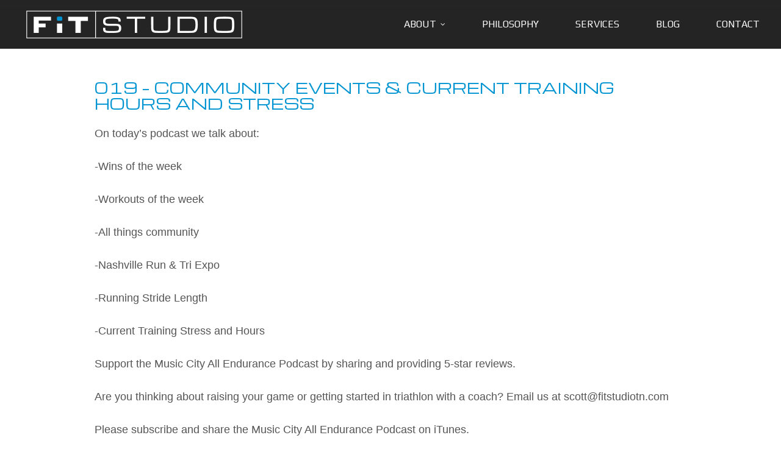

--- FILE ---
content_type: text/css
request_url: https://www.fitstudiotn.com/wp-content/themes/FitStudio/style.css
body_size: 4121
content:
/*!
* Theme Name: Fit Studio v1
* Theme URI: http://www.323design.com/
* Author: 323 Design
* Author URI: http://www.323design.com/
* Description: This is a custom template for Fit Studio. If you wish to make changes to your design or discuss a redesign go to <a href='323design.com'>323design.com</a>. Designed by: Kirk Johnson, Coded by: <a href='http://holtjohnson.com'>Holt Johnson</a>
* Version: 1.0
* License: Copyright &copy323 Design
*//*! normalize.css v3.0.3 | MIT License | github.com/necolas/normalize.css */html{font-family:sans-serif;-ms-text-size-adjust:100%;-webkit-text-size-adjust:100%}body{margin:0}article,aside,details,figcaption,figure,footer,header,hgroup,main,menu,nav,section,summary{display:block}audio,canvas,progress,video{display:inline-block;vertical-align:baseline}audio:not([controls]){display:none;height:0}[hidden],template{display:none}a{background-color:transparent}a:active,a:hover{outline:0}abbr[title]{border-bottom:1px dotted}b,strong{font-weight:700}dfn{font-style:italic}h1{font-size:2em;margin:.67em 0}mark{background:#ff0;color:#000}small{font-size:80%}sub,sup{font-size:75%;line-height:0;position:relative;vertical-align:baseline}sup{top:-.5em}sub{bottom:-.25em}img{border:0;vertical-align:bottom}svg:not(:root){overflow:hidden}figure{margin:1em 40px}hr{box-sizing:content-box;height:0}pre{overflow:auto}code,kbd,pre,samp{font-family:monospace,monospace;font-size:1em}button,input,optgroup,select,textarea{color:inherit;font:inherit;margin:0}button{overflow:visible}button,select{text-transform:none}button,html input[type=button],input[type=reset],input[type=submit]{-webkit-appearance:button;cursor:pointer}button[disabled],html input[disabled]{cursor:default}button::-moz-focus-inner,input::-moz-focus-inner{border:0;padding:0}input{line-height:normal}input[type=checkbox],input[type=radio]{box-sizing:border-box;padding:0}input[type=number]::-webkit-inner-spin-button,input[type=number]::-webkit-outer-spin-button{height:auto}input[type=search]{-webkit-appearance:textfield;box-sizing:content-box}input[type=search]::-webkit-search-cancel-button,input[type=search]::-webkit-search-decoration{-webkit-appearance:none}fieldset{border:1px solid silver;margin:0 2px;padding:.35em .625em .75em}legend{border:0;padding:0}textarea{overflow:auto}optgroup{font-weight:700}table{border-collapse:collapse;border-spacing:0}td,th{padding:0}.l-imageHoverGrid:after,.wp-content:after{content:".";display:block;height:0;clear:both;visibility:hidden;font-size:0}.hero-image-overlay,.l-imageHoverGrid-content{position:relative}.hero-image-overlay-inner,body.home .nivo-caption{position:absolute;top:50%;transform:translateY(-50%)}.container-fluid:after,.container-fluid:before,.container:after,.container:before,.row:after,.row:before{display:table;content:" "}.clearfix:after,.container-fluid:after,.container:after,.row:after{clear:both}.container{margin-right:auto;margin-left:auto}.container,[class*=col-]{box-sizing:border-box;padding-right:15px;padding-left:15px}[class*=col-]{position:relative;min-height:1px}[class*=col-xs-]{float:left}.col-xs-1{width:8.33%}.col-xs-2{width:16.66%}.col-xs-3{width:25%}.col-xs-4{width:33.33%}.col-xs-5{width:41.66%}.col-xs-6{width:50%}.col-xs-7{width:58.33%}.col-xs-8{width:66.66%}.col-xs-9{width:75%}.col-xs-10{width:83.33%}.col-xs-11{width:91.66%}.col-xs-12{width:100%}@media (min-width:768px){.container{width:750px}[class*=col-sm-]{float:left}.col-sm-1{width:8.33%}.col-sm-2{width:16.66%}.col-sm-3{width:25%}.col-sm-4{width:33.33%}.col-sm-5{width:41.66%}.col-sm-6{width:50%}.col-sm-7{width:58.33%}.col-sm-8{width:66.66%}.col-sm-9{width:75%}.col-sm-10{width:83.33%}.col-sm-11{width:91.66%}.col-sm-12{width:100%}}@media (min-width:992px){.container{width:970px}[class*=col-md-]{float:left}.col-md-1{width:8.33%}.col-md-2{width:16.66%}.col-md-3{width:25%}.col-md-4{width:33.33%}.col-md-5{width:41.66%}.col-md-6{width:50%}.col-md-7{width:58.33%}.col-md-8{width:66.66%}.col-md-9{width:75%}.col-md-10{width:83.33%}.col-md-11{width:91.66%}.col-md-12{width:100%}}@media (min-width:1200px){.container{width:1170px}[class*=col-lg-]{float:left}.col-lg-1{width:8.33%}.col-lg-2{width:16.66%}.col-lg-3{width:25%}.col-lg-4{width:33.33%}.col-lg-5{width:41.66%}.col-lg-6{width:50%}.col-lg-7{width:58.33%}.col-lg-8{width:66.66%}.col-lg-9{width:75%}.col-lg-10{width:83.33%}.col-lg-11{width:91.66%}.col-lg-12{width:100%}}[class*=visible-]{display:none!important}@media (max-width:767px){.visible-xs{display:block!important}}@media (min-width:768px) and (max-width:991px){.visible-sm{display:block!important}}@media (min-width:992px) and (max-width:1199px){.visible-md{display:block!important}}@media (min-width:1200px){.visible-lg{display:block!important}}@media (max-width:767px){.hidden-xs{display:none!important}}@media (min-width:768px) and (max-width:991px){.hidden-sm{display:none!important}}@media (min-width:992px) and (max-width:1199px){.hidden-md{display:none!important}}@media (min-width:1200px){.hidden-lg{display:none!important}}body{background-color:#fff;font-family:Helvetica,Arial,sans-serif;font-size:16px;color:#444}ol,p,ul{margin:0;padding:0;line-height:1.5em}ul{list-style:none}h1,h2,h3,h4,h5,h6{margin-top:1.5em;margin-bottom:.25em;line-height:1.1em;font-weight:700;color:#333}h1{margin-bottom:30px;font-size:30px}h2,h3,h4{font-size:24px}h5,h6{font-size:18px}a{font-weight:700;color:#0095d2;text-decoration:none}a:hover{color:#252525}input:not([type=submit]):not([type=file]),textarea{box-sizing:border-box;padding:5px;border:1px solid #ccc;border-radius:4px;box-shadow:inset 0 1px 1px rgba(0,0,0,.075);font-size:14px;color:#333}button,input[type=submit]{transition:all .25s ease;padding:.5em 1em;border:0;border-radius:4px;background-color:#0095d2;font-size:14px;line-height:1em;font-weight:700;color:#fff;text-decoration:none}button:hover,input[type=submit]:hover{background-color:#252525}hr{border:solid #ebebeb;border-width:1px 1px 0}img,video{max-width:100%;height:auto}iframe{width:95%;width:calc(100% - 25px);max-height:60vh}:not(div)+h1{margin-top:1em}h1:not(:last-child){margin-bottom:1em}h1:first-child,h2:first-child,h3:first-child,h4:first-child,h5:first-child,h6:first-child{margin-top:0}ol:not(:last-child),p:not(:last-child),ul:not(:last-child){margin-bottom:1.5em}p a:not(:only-child) button{margin:0 1em}/*!
Classes: img-round, img-roundcorner, break-out
*/.img-round{border-radius:100%}.img-roundcorner{border-radius:6px}.banner-image{width:100vw}.break-out,.hero-image{max-width:none;width:100vw;margin-left:calc((100vw - 100%)/-2)}ol.two-columns,ul.two-columns{-moz-columns:2;column-count:2}.hero-image{position:relative;color:#fff;font-size:calc(.71vw + 13.7px)}.hero-image img{max-width:none;width:100vw}.hero-image h2{margin-bottom:.5em;color:inherit;font-size:calc(2.41vw + 13.3px)}.hero-image button{font-size:calc(.89vw + 11.1px)}.wp-content .hero-image{margin-top:20px;margin-bottom:20px}.hero-image-overlay{position:absolute;top:0;right:0;bottom:0;left:0;overflow:hidden}.hero-image-overlay-inner{left:0;width:100%;box-sizing:border-box;padding:0 15px;text-align:center}.expanding-paragraph{margin-top:1.5em}.expanding-paragraph:not(:last-child){margin-bottom:1.5em}.expanding-paragraph [class*=inner]{transition:all .5s ease;position:relative;overflow:hidden;margin-bottom:0!important}.expanding-paragraph [class*=inner]:before{transition:all .4s ease .1s;content:"";pointer-events:none;position:absolute;display:block;height:100%;width:100%;background:linear-gradient(0deg,#f3f3f3,transparent 100px);background-repeat:no-repeat;background-position:0 100px}.expanding-paragraph.is-closed [class*=inner]{max-height:5em!important}.expanding-paragraph.is-closed [class*=inner]:before{transition:all .5s ease;background-position:0}.expanding-paragraph.is-closed [class*=button]:before{content:"\f0ab"}.expanding-paragraph.is-closed [class*=button]:after{content:"Expand Content"}.expanding-paragraph-button{cursor:pointer;position:relative;left:50%;transform:translateX(-50%);padding:5px;color:#252525}.expanding-paragraph-button:after{margin-left:5px;content:"Collapse Content";font:16px Helvetica,Arial,sans-serif;vertical-align:6%}@media (min-width:992px){#logo,body>header>.container,body>header>div>.container{height:100%}#logo{position:relative;z-index:5;float:left}#logo img,#main-nav{height:100%}#main-nav{position:relative;z-index:1}}@media (max-width:991px){#logo img{max-height:80px;height:auto;max-width:80%}#main-nav{display:none;clear:both;margin:auto -15px}}#mobile-menu-toggle{float:right;margin-top:24px;margin-right:20px}#mobile-menu-toggle .icon-bar{display:block;width:32px;height:5px;margin:3px 0!important;box-shadow:inset 1px 1px 2px 0 rgba(0,0,0,.2);background-color:#fff}#main-nav a{transition:color .25s ease}#main-nav a,#main-nav li.menu-item-has-children{position:relative}#main-nav li.menu-item-has-children>a{padding-right:15px}#main-nav li.menu-item-has-children>a:after{content:"\f107";position:absolute;right:0;font-family:FontAwesome;font-size:12px}#main-nav ul.sub-menu{max-height:0;overflow:hidden}#main-nav li.menu-item-has-children:hover>ul,#main-nav ul.sub-menu.is-visible{transition:max-height .6s ease 0s;max-height:400px}#main-nav ul.sub-menu.is-hidden{max-height:0!important}@media (min-width:992px){#main-nav>ul{position:absolute;right:0;top:50%;transform:translateY(-50%)}#main-nav>ul>li>a{position:relative;z-index:5;padding-bottom:18px}#main-nav ul.sub-menu{position:absolute;z-index:10;box-sizing:border-box;margin-top:13px;min-width:220px;background-color:#fff;box-shadow:1px 1px 5px 0 rgba(0,0,0,.2)}#main-nav ul.sub-menu li~li{border-top:1px solid hsla(0,0%,100%,.1)}#main-nav ul.sub-menu a{transition:all .2s ease-in-out 0s;display:block;padding:7px 20px 7px 15px;white-space:nowrap;background-color:#fff;color:#252525}#main-nav ul.sub-menu a:hover{padding-right:15px;padding-left:20px;background-color:#0095d2;color:#fff}}@media (max-width:991px){#main-nav{border-top:1px solid hsla(0,0%,100%,.1)}#main-nav>ul{font-size:18px;text-align:center}#main-nav>ul>li{border-bottom:1px solid hsla(0,0%,100%,.1)}#main-nav>ul>li>a{display:inline-block;padding:12px 0}#main-nav ul.sub-menu{background-color:rgba(0,0,0,.1);font-size:16px}#main-nav ul.sub-menu a{font-weight:400}#main-nav ul.sub-menu li{padding:12px 0}#main-nav ul.sub-menu li+li{border-top:1px solid rgba(0,0,0,.1)}}#main{padding:50px 0}.wp-content li{margin-left:30px}.wp-content ul{list-style:disc}.wp-content img{margin:15px 0}.wp-content img.alignleft{max-width:calc(50% - 15px);margin-left:0;margin-right:15px;float:left}.wp-content img.aligncenter{display:block;margin-right:auto;margin-left:auto;text-align:center}.wp-content img.alignright{max-width:calc(50% - 15px);margin-left:15px;margin-right:0;float:right}.wp-content .metaslider{margin-bottom:1.5em!important}#sidebar{padding-left:55px}#sidebar aside:not(:last-of-type){padding-bottom:25px;border-bottom:1px solid #ebebeb}#sidebar aside~aside{padding-top:25px}@media (max-width:991px){#sidebar{padding-top:40px;padding-left:15px}}footer{font-size:14px}footer a{color:inherit;font-weight:400}footer a:hover{color:#252525}#legal-stuff{padding:20px 0;text-align:center}@media (min-width:992px){#main-nav>ul{list-style:none}#main-nav>ul>li{float:left}#main-nav>ul>li:not(:last-of-type){margin-right:30px}#main-nav>ul>li~li{margin-left:30px}}@media (min-width:767px){body{margin-top:80px}body.logged-in>header{margin-top:32px}body>header{position:fixed;z-index:100;top:0;width:100%;background:linear-gradient(#252525,transparent);transition:background-color 2s ease}body>header.is-short{background-color:#252525}}@media (min-width:767px) and (max-width:782px){body.logged-in>header{margin-top:46px}}body{font-size:18px;font-weight:300;color:#555}h1,h2,h3,h4,h5,h6{font-family:Michroma,Helvetica,sans-serif;font-weight:400;color:#0095d2;text-transform:uppercase}h1{font-size:24px}h2,h3,h4,h5,h6{font-size:21px}body>header{box-sizing:border-box;padding:0 35px}body:not(.home)>header{background-color:#252525}#main-nav{font-size:16px}#main-nav a{font-family:Play,Helvetica,sans-serif;font-weight:400;text-transform:uppercase;color:#fff}#main-nav a:hover{color:#0095d2}.stack-facebook{color:#3a5795}.stack-google{color:#dd4b39}.stack-instagram{color:#e4405f}.stack-linkedin{color:#0077b5}.stack-pinterest{color:#bd2126}.stack-rss{color:#ff751a}.stack-twitter{color:#58aeea}.stack-vimeo{color:#4bf}.stack-yelp{color:#c41200}.stack-youtube,.stack-youtube-play{color:#f80000}.widget_socialLinks a:not(:last-of-type){margin-right:4px}#footer-widgets{padding:40px 0}#footer-widgets h2{margin-bottom:10px}@media (max-width:767px){#footer-widgets aside:not(:last-of-type){padding-bottom:15px}#footer-widgets aside~aside{padding-top:15px;border-top:1px solid #303030}}footer{background-color:#252525}footer a{font-weight:300}#sponsors{padding:50px 0;text-align:center}#legal-stuff{background-color:rgba(0,0,0,.1)}#legal-stuff .left{float:left}#legal-stuff .right{float:right}.page-template-Template-800px #main .container{max-width:800px}.page-template-Template-1000px #main .container{max-width:1000px}body.home .nivo-caption{overflow:visible;left:auto;bottom:auto;padding:0 150px;background-color:initial;opacity:1;font-family:Helvetica,Arial,sans-serif;line-height:1.3em;text-align:center;font-weight:900;text-shadow:0 0 5px rgba(0,0,0,.1)}body.home .nivo-caption a{border-width:0}body.home .nivo-caption h1{margin-bottom:.5em;color:#fff;font-size:calc(2.68vw + 9.4px)}body.home .nivo-caption button{font-size:calc(.89vw + 11.1px)}@media (max-width:767px){body.home .nivo-caption{padding:0 5vw;font-weight:700}}.l-imageHoverGrid{padding-bottom:30px}.l-imageHoverGrid-post{position:relative}.l-imageHoverGrid-post:hover .l-imageHoverGrid-content{opacity:1}.l-imageHoverGrid-content{transition:all .25s ease;position:absolute;top:0;width:100%;height:100%;opacity:0;background-color:rgba(0,0,0,.4)}.l-imageHoverGrid-content>div{position:absolute;top:50%;left:50%;width:90%;transform:translate(-50%,-50%)}.l-imageHoverGrid-content>div h2{color:#0095d2!important}.l-imageHoverGrid-content>div p{color:#fff}@media (max-width:991px){.l-imageHoverGrid-post .l-imageHoverGrid-content{opacity:1;background-color:rgba(0,0,0,.5)}}#billboards{border-top:1px solid #ebebeb;padding-top:30px;text-align:center}#billboards aside{display:inline-block}#billboards aside p{font-weight:400}#testimonial{padding:40px 0;background-color:#0095d2}#testimonial span{font-family:Michroma,Helvetica,sans-serif;font-size:36px;color:#fff;text-transform:uppercase}#testimonial button{float:right;border:2px solid #fff}body.home{margin-top:0}body.home #main{background-color:#fafafa;text-align:center}body.home #main .container{max-width:1000px}.l-polariod{box-sizing:border-box;float:left;padding-right:15px;padding-left:15px;margin-bottom:20px}.l-polariod img{width:100%}.l-polariod a span{vertical-align:baseline}.l-polariod-wrapper{background-color:#fff;box-shadow:0 0 10px 5px rgba(0,0,0,.05);text-align:center}.l-polariod-wrapper-body{padding:15px;margin:auto}@media (max-width:767px){.l-polariod-wrapper{margin:0 auto}}body.blog #main{background-color:#fafafa}body.blog h2{font-size:18px}body.blog p{font-size:16px}body.single #main .container{max-width:1000px}div.gform_wrapper{margin:0;max-width:none}div.gform_wrapper .top_label li .gfield_label{margin:0;font-size:16px;font-weight:400}div.gform_wrapper .top_label li .gfield_label .gfield_required{color:#1d87c4}div.gform_wrapper .top_label li .ginput_container{margin:2px 0 15px!important}div.gform_wrapper .ginput_container input{margin:0!important}div.gform_wrapper form .gform_footer{margin-top:0}div.gform_wrapper .gform_footer input[type=submit].gform_button{padding:.5em 1em!important;margin:0;font-size:1em}div.gform_wrapper input:not([type=submit]).large,div.gform_wrapper textarea{width:100%!important}#main-content .gform_wrapper ul{padding-left:0}@media (min-width:992px){body>header{height:80px}#billboards aside{width:25%}body.blog .l-polariod:nth-last-of-type(3n+1){clear:left}}@media (max-width:1200px) and (min-width:992px){body>header{height:65px}#main-nav>ul>li:not(:last-of-type){margin-right:20px}#main-nav>ul>li~li{margin-left:20px}}@media (max-width:991px) and (min-width:768px){body.blog .l-polariod:nth-last-of-type(2n){clear:left}}@media (max-width:991px){#testimonial{text-align:center}#testimonial button{float:none;margin-top:25px}#billboards{padding-bottom:30px}}@media (max-width:767px){body{font-size:16px}h1{font-size:24px}body>header{background-color:#252525;padding:0 15px}#logo img{height:50px}#mobile-menu-toggle{margin-top:3px;margin-right:0}#testimonial span{font-size:28px}}#mobile-menu-toggle{text-align:center}#mobile-menu-toggle .menu-text{font-size:12px;color:#fff}#mobile-menu-toggle .icon-bar{height:3px;border-radius:2px;margin:5px 0!important}
/*! Compiled: 2019-10-18 15:53 */
/*# sourceMappingURL=style.css.map */